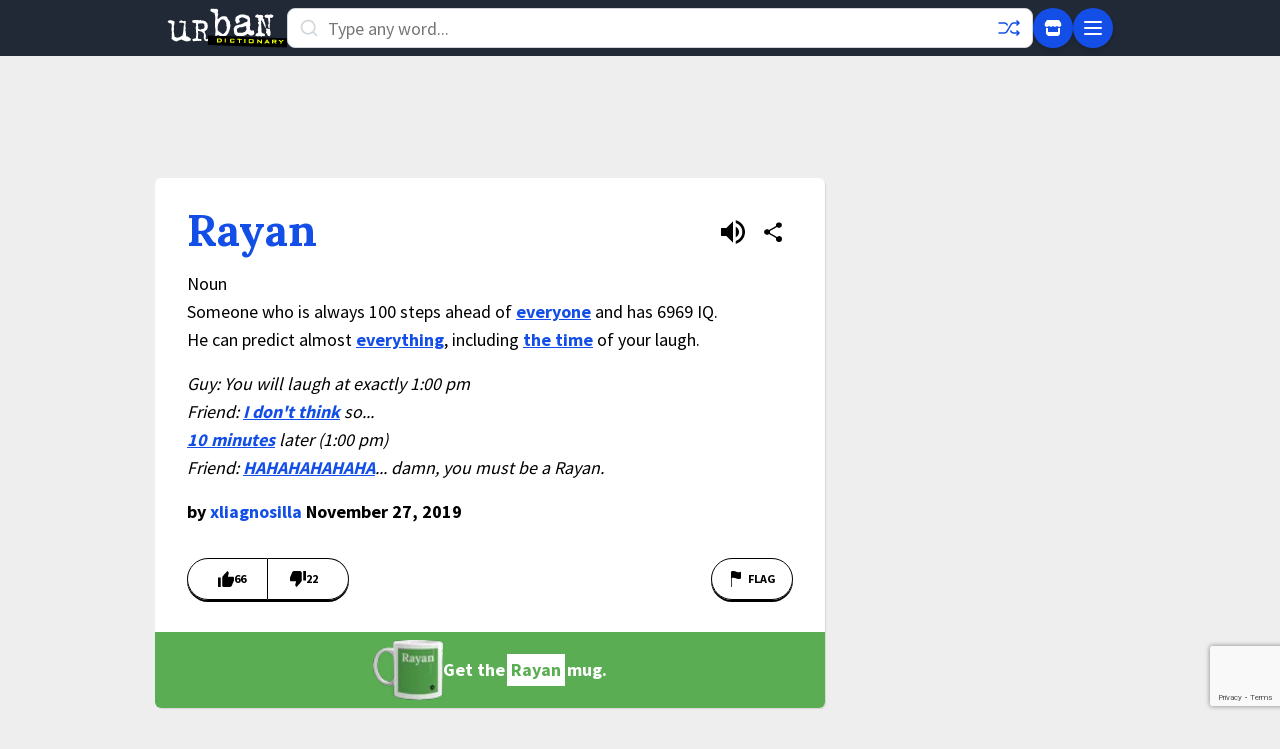

--- FILE ---
content_type: text/html; charset=utf-8
request_url: https://www.google.com/recaptcha/enterprise/anchor?ar=1&k=6Ld5tgYsAAAAAJbQ7kZJJ83v681QB5eCKA2rxyEP&co=aHR0cHM6Ly93d3cudXJiYW5kaWN0aW9uYXJ5LmNvbTo0NDM.&hl=en&v=N67nZn4AqZkNcbeMu4prBgzg&size=invisible&anchor-ms=20000&execute-ms=30000&cb=yz3r1vjador6
body_size: 48749
content:
<!DOCTYPE HTML><html dir="ltr" lang="en"><head><meta http-equiv="Content-Type" content="text/html; charset=UTF-8">
<meta http-equiv="X-UA-Compatible" content="IE=edge">
<title>reCAPTCHA</title>
<style type="text/css">
/* cyrillic-ext */
@font-face {
  font-family: 'Roboto';
  font-style: normal;
  font-weight: 400;
  font-stretch: 100%;
  src: url(//fonts.gstatic.com/s/roboto/v48/KFO7CnqEu92Fr1ME7kSn66aGLdTylUAMa3GUBHMdazTgWw.woff2) format('woff2');
  unicode-range: U+0460-052F, U+1C80-1C8A, U+20B4, U+2DE0-2DFF, U+A640-A69F, U+FE2E-FE2F;
}
/* cyrillic */
@font-face {
  font-family: 'Roboto';
  font-style: normal;
  font-weight: 400;
  font-stretch: 100%;
  src: url(//fonts.gstatic.com/s/roboto/v48/KFO7CnqEu92Fr1ME7kSn66aGLdTylUAMa3iUBHMdazTgWw.woff2) format('woff2');
  unicode-range: U+0301, U+0400-045F, U+0490-0491, U+04B0-04B1, U+2116;
}
/* greek-ext */
@font-face {
  font-family: 'Roboto';
  font-style: normal;
  font-weight: 400;
  font-stretch: 100%;
  src: url(//fonts.gstatic.com/s/roboto/v48/KFO7CnqEu92Fr1ME7kSn66aGLdTylUAMa3CUBHMdazTgWw.woff2) format('woff2');
  unicode-range: U+1F00-1FFF;
}
/* greek */
@font-face {
  font-family: 'Roboto';
  font-style: normal;
  font-weight: 400;
  font-stretch: 100%;
  src: url(//fonts.gstatic.com/s/roboto/v48/KFO7CnqEu92Fr1ME7kSn66aGLdTylUAMa3-UBHMdazTgWw.woff2) format('woff2');
  unicode-range: U+0370-0377, U+037A-037F, U+0384-038A, U+038C, U+038E-03A1, U+03A3-03FF;
}
/* math */
@font-face {
  font-family: 'Roboto';
  font-style: normal;
  font-weight: 400;
  font-stretch: 100%;
  src: url(//fonts.gstatic.com/s/roboto/v48/KFO7CnqEu92Fr1ME7kSn66aGLdTylUAMawCUBHMdazTgWw.woff2) format('woff2');
  unicode-range: U+0302-0303, U+0305, U+0307-0308, U+0310, U+0312, U+0315, U+031A, U+0326-0327, U+032C, U+032F-0330, U+0332-0333, U+0338, U+033A, U+0346, U+034D, U+0391-03A1, U+03A3-03A9, U+03B1-03C9, U+03D1, U+03D5-03D6, U+03F0-03F1, U+03F4-03F5, U+2016-2017, U+2034-2038, U+203C, U+2040, U+2043, U+2047, U+2050, U+2057, U+205F, U+2070-2071, U+2074-208E, U+2090-209C, U+20D0-20DC, U+20E1, U+20E5-20EF, U+2100-2112, U+2114-2115, U+2117-2121, U+2123-214F, U+2190, U+2192, U+2194-21AE, U+21B0-21E5, U+21F1-21F2, U+21F4-2211, U+2213-2214, U+2216-22FF, U+2308-230B, U+2310, U+2319, U+231C-2321, U+2336-237A, U+237C, U+2395, U+239B-23B7, U+23D0, U+23DC-23E1, U+2474-2475, U+25AF, U+25B3, U+25B7, U+25BD, U+25C1, U+25CA, U+25CC, U+25FB, U+266D-266F, U+27C0-27FF, U+2900-2AFF, U+2B0E-2B11, U+2B30-2B4C, U+2BFE, U+3030, U+FF5B, U+FF5D, U+1D400-1D7FF, U+1EE00-1EEFF;
}
/* symbols */
@font-face {
  font-family: 'Roboto';
  font-style: normal;
  font-weight: 400;
  font-stretch: 100%;
  src: url(//fonts.gstatic.com/s/roboto/v48/KFO7CnqEu92Fr1ME7kSn66aGLdTylUAMaxKUBHMdazTgWw.woff2) format('woff2');
  unicode-range: U+0001-000C, U+000E-001F, U+007F-009F, U+20DD-20E0, U+20E2-20E4, U+2150-218F, U+2190, U+2192, U+2194-2199, U+21AF, U+21E6-21F0, U+21F3, U+2218-2219, U+2299, U+22C4-22C6, U+2300-243F, U+2440-244A, U+2460-24FF, U+25A0-27BF, U+2800-28FF, U+2921-2922, U+2981, U+29BF, U+29EB, U+2B00-2BFF, U+4DC0-4DFF, U+FFF9-FFFB, U+10140-1018E, U+10190-1019C, U+101A0, U+101D0-101FD, U+102E0-102FB, U+10E60-10E7E, U+1D2C0-1D2D3, U+1D2E0-1D37F, U+1F000-1F0FF, U+1F100-1F1AD, U+1F1E6-1F1FF, U+1F30D-1F30F, U+1F315, U+1F31C, U+1F31E, U+1F320-1F32C, U+1F336, U+1F378, U+1F37D, U+1F382, U+1F393-1F39F, U+1F3A7-1F3A8, U+1F3AC-1F3AF, U+1F3C2, U+1F3C4-1F3C6, U+1F3CA-1F3CE, U+1F3D4-1F3E0, U+1F3ED, U+1F3F1-1F3F3, U+1F3F5-1F3F7, U+1F408, U+1F415, U+1F41F, U+1F426, U+1F43F, U+1F441-1F442, U+1F444, U+1F446-1F449, U+1F44C-1F44E, U+1F453, U+1F46A, U+1F47D, U+1F4A3, U+1F4B0, U+1F4B3, U+1F4B9, U+1F4BB, U+1F4BF, U+1F4C8-1F4CB, U+1F4D6, U+1F4DA, U+1F4DF, U+1F4E3-1F4E6, U+1F4EA-1F4ED, U+1F4F7, U+1F4F9-1F4FB, U+1F4FD-1F4FE, U+1F503, U+1F507-1F50B, U+1F50D, U+1F512-1F513, U+1F53E-1F54A, U+1F54F-1F5FA, U+1F610, U+1F650-1F67F, U+1F687, U+1F68D, U+1F691, U+1F694, U+1F698, U+1F6AD, U+1F6B2, U+1F6B9-1F6BA, U+1F6BC, U+1F6C6-1F6CF, U+1F6D3-1F6D7, U+1F6E0-1F6EA, U+1F6F0-1F6F3, U+1F6F7-1F6FC, U+1F700-1F7FF, U+1F800-1F80B, U+1F810-1F847, U+1F850-1F859, U+1F860-1F887, U+1F890-1F8AD, U+1F8B0-1F8BB, U+1F8C0-1F8C1, U+1F900-1F90B, U+1F93B, U+1F946, U+1F984, U+1F996, U+1F9E9, U+1FA00-1FA6F, U+1FA70-1FA7C, U+1FA80-1FA89, U+1FA8F-1FAC6, U+1FACE-1FADC, U+1FADF-1FAE9, U+1FAF0-1FAF8, U+1FB00-1FBFF;
}
/* vietnamese */
@font-face {
  font-family: 'Roboto';
  font-style: normal;
  font-weight: 400;
  font-stretch: 100%;
  src: url(//fonts.gstatic.com/s/roboto/v48/KFO7CnqEu92Fr1ME7kSn66aGLdTylUAMa3OUBHMdazTgWw.woff2) format('woff2');
  unicode-range: U+0102-0103, U+0110-0111, U+0128-0129, U+0168-0169, U+01A0-01A1, U+01AF-01B0, U+0300-0301, U+0303-0304, U+0308-0309, U+0323, U+0329, U+1EA0-1EF9, U+20AB;
}
/* latin-ext */
@font-face {
  font-family: 'Roboto';
  font-style: normal;
  font-weight: 400;
  font-stretch: 100%;
  src: url(//fonts.gstatic.com/s/roboto/v48/KFO7CnqEu92Fr1ME7kSn66aGLdTylUAMa3KUBHMdazTgWw.woff2) format('woff2');
  unicode-range: U+0100-02BA, U+02BD-02C5, U+02C7-02CC, U+02CE-02D7, U+02DD-02FF, U+0304, U+0308, U+0329, U+1D00-1DBF, U+1E00-1E9F, U+1EF2-1EFF, U+2020, U+20A0-20AB, U+20AD-20C0, U+2113, U+2C60-2C7F, U+A720-A7FF;
}
/* latin */
@font-face {
  font-family: 'Roboto';
  font-style: normal;
  font-weight: 400;
  font-stretch: 100%;
  src: url(//fonts.gstatic.com/s/roboto/v48/KFO7CnqEu92Fr1ME7kSn66aGLdTylUAMa3yUBHMdazQ.woff2) format('woff2');
  unicode-range: U+0000-00FF, U+0131, U+0152-0153, U+02BB-02BC, U+02C6, U+02DA, U+02DC, U+0304, U+0308, U+0329, U+2000-206F, U+20AC, U+2122, U+2191, U+2193, U+2212, U+2215, U+FEFF, U+FFFD;
}
/* cyrillic-ext */
@font-face {
  font-family: 'Roboto';
  font-style: normal;
  font-weight: 500;
  font-stretch: 100%;
  src: url(//fonts.gstatic.com/s/roboto/v48/KFO7CnqEu92Fr1ME7kSn66aGLdTylUAMa3GUBHMdazTgWw.woff2) format('woff2');
  unicode-range: U+0460-052F, U+1C80-1C8A, U+20B4, U+2DE0-2DFF, U+A640-A69F, U+FE2E-FE2F;
}
/* cyrillic */
@font-face {
  font-family: 'Roboto';
  font-style: normal;
  font-weight: 500;
  font-stretch: 100%;
  src: url(//fonts.gstatic.com/s/roboto/v48/KFO7CnqEu92Fr1ME7kSn66aGLdTylUAMa3iUBHMdazTgWw.woff2) format('woff2');
  unicode-range: U+0301, U+0400-045F, U+0490-0491, U+04B0-04B1, U+2116;
}
/* greek-ext */
@font-face {
  font-family: 'Roboto';
  font-style: normal;
  font-weight: 500;
  font-stretch: 100%;
  src: url(//fonts.gstatic.com/s/roboto/v48/KFO7CnqEu92Fr1ME7kSn66aGLdTylUAMa3CUBHMdazTgWw.woff2) format('woff2');
  unicode-range: U+1F00-1FFF;
}
/* greek */
@font-face {
  font-family: 'Roboto';
  font-style: normal;
  font-weight: 500;
  font-stretch: 100%;
  src: url(//fonts.gstatic.com/s/roboto/v48/KFO7CnqEu92Fr1ME7kSn66aGLdTylUAMa3-UBHMdazTgWw.woff2) format('woff2');
  unicode-range: U+0370-0377, U+037A-037F, U+0384-038A, U+038C, U+038E-03A1, U+03A3-03FF;
}
/* math */
@font-face {
  font-family: 'Roboto';
  font-style: normal;
  font-weight: 500;
  font-stretch: 100%;
  src: url(//fonts.gstatic.com/s/roboto/v48/KFO7CnqEu92Fr1ME7kSn66aGLdTylUAMawCUBHMdazTgWw.woff2) format('woff2');
  unicode-range: U+0302-0303, U+0305, U+0307-0308, U+0310, U+0312, U+0315, U+031A, U+0326-0327, U+032C, U+032F-0330, U+0332-0333, U+0338, U+033A, U+0346, U+034D, U+0391-03A1, U+03A3-03A9, U+03B1-03C9, U+03D1, U+03D5-03D6, U+03F0-03F1, U+03F4-03F5, U+2016-2017, U+2034-2038, U+203C, U+2040, U+2043, U+2047, U+2050, U+2057, U+205F, U+2070-2071, U+2074-208E, U+2090-209C, U+20D0-20DC, U+20E1, U+20E5-20EF, U+2100-2112, U+2114-2115, U+2117-2121, U+2123-214F, U+2190, U+2192, U+2194-21AE, U+21B0-21E5, U+21F1-21F2, U+21F4-2211, U+2213-2214, U+2216-22FF, U+2308-230B, U+2310, U+2319, U+231C-2321, U+2336-237A, U+237C, U+2395, U+239B-23B7, U+23D0, U+23DC-23E1, U+2474-2475, U+25AF, U+25B3, U+25B7, U+25BD, U+25C1, U+25CA, U+25CC, U+25FB, U+266D-266F, U+27C0-27FF, U+2900-2AFF, U+2B0E-2B11, U+2B30-2B4C, U+2BFE, U+3030, U+FF5B, U+FF5D, U+1D400-1D7FF, U+1EE00-1EEFF;
}
/* symbols */
@font-face {
  font-family: 'Roboto';
  font-style: normal;
  font-weight: 500;
  font-stretch: 100%;
  src: url(//fonts.gstatic.com/s/roboto/v48/KFO7CnqEu92Fr1ME7kSn66aGLdTylUAMaxKUBHMdazTgWw.woff2) format('woff2');
  unicode-range: U+0001-000C, U+000E-001F, U+007F-009F, U+20DD-20E0, U+20E2-20E4, U+2150-218F, U+2190, U+2192, U+2194-2199, U+21AF, U+21E6-21F0, U+21F3, U+2218-2219, U+2299, U+22C4-22C6, U+2300-243F, U+2440-244A, U+2460-24FF, U+25A0-27BF, U+2800-28FF, U+2921-2922, U+2981, U+29BF, U+29EB, U+2B00-2BFF, U+4DC0-4DFF, U+FFF9-FFFB, U+10140-1018E, U+10190-1019C, U+101A0, U+101D0-101FD, U+102E0-102FB, U+10E60-10E7E, U+1D2C0-1D2D3, U+1D2E0-1D37F, U+1F000-1F0FF, U+1F100-1F1AD, U+1F1E6-1F1FF, U+1F30D-1F30F, U+1F315, U+1F31C, U+1F31E, U+1F320-1F32C, U+1F336, U+1F378, U+1F37D, U+1F382, U+1F393-1F39F, U+1F3A7-1F3A8, U+1F3AC-1F3AF, U+1F3C2, U+1F3C4-1F3C6, U+1F3CA-1F3CE, U+1F3D4-1F3E0, U+1F3ED, U+1F3F1-1F3F3, U+1F3F5-1F3F7, U+1F408, U+1F415, U+1F41F, U+1F426, U+1F43F, U+1F441-1F442, U+1F444, U+1F446-1F449, U+1F44C-1F44E, U+1F453, U+1F46A, U+1F47D, U+1F4A3, U+1F4B0, U+1F4B3, U+1F4B9, U+1F4BB, U+1F4BF, U+1F4C8-1F4CB, U+1F4D6, U+1F4DA, U+1F4DF, U+1F4E3-1F4E6, U+1F4EA-1F4ED, U+1F4F7, U+1F4F9-1F4FB, U+1F4FD-1F4FE, U+1F503, U+1F507-1F50B, U+1F50D, U+1F512-1F513, U+1F53E-1F54A, U+1F54F-1F5FA, U+1F610, U+1F650-1F67F, U+1F687, U+1F68D, U+1F691, U+1F694, U+1F698, U+1F6AD, U+1F6B2, U+1F6B9-1F6BA, U+1F6BC, U+1F6C6-1F6CF, U+1F6D3-1F6D7, U+1F6E0-1F6EA, U+1F6F0-1F6F3, U+1F6F7-1F6FC, U+1F700-1F7FF, U+1F800-1F80B, U+1F810-1F847, U+1F850-1F859, U+1F860-1F887, U+1F890-1F8AD, U+1F8B0-1F8BB, U+1F8C0-1F8C1, U+1F900-1F90B, U+1F93B, U+1F946, U+1F984, U+1F996, U+1F9E9, U+1FA00-1FA6F, U+1FA70-1FA7C, U+1FA80-1FA89, U+1FA8F-1FAC6, U+1FACE-1FADC, U+1FADF-1FAE9, U+1FAF0-1FAF8, U+1FB00-1FBFF;
}
/* vietnamese */
@font-face {
  font-family: 'Roboto';
  font-style: normal;
  font-weight: 500;
  font-stretch: 100%;
  src: url(//fonts.gstatic.com/s/roboto/v48/KFO7CnqEu92Fr1ME7kSn66aGLdTylUAMa3OUBHMdazTgWw.woff2) format('woff2');
  unicode-range: U+0102-0103, U+0110-0111, U+0128-0129, U+0168-0169, U+01A0-01A1, U+01AF-01B0, U+0300-0301, U+0303-0304, U+0308-0309, U+0323, U+0329, U+1EA0-1EF9, U+20AB;
}
/* latin-ext */
@font-face {
  font-family: 'Roboto';
  font-style: normal;
  font-weight: 500;
  font-stretch: 100%;
  src: url(//fonts.gstatic.com/s/roboto/v48/KFO7CnqEu92Fr1ME7kSn66aGLdTylUAMa3KUBHMdazTgWw.woff2) format('woff2');
  unicode-range: U+0100-02BA, U+02BD-02C5, U+02C7-02CC, U+02CE-02D7, U+02DD-02FF, U+0304, U+0308, U+0329, U+1D00-1DBF, U+1E00-1E9F, U+1EF2-1EFF, U+2020, U+20A0-20AB, U+20AD-20C0, U+2113, U+2C60-2C7F, U+A720-A7FF;
}
/* latin */
@font-face {
  font-family: 'Roboto';
  font-style: normal;
  font-weight: 500;
  font-stretch: 100%;
  src: url(//fonts.gstatic.com/s/roboto/v48/KFO7CnqEu92Fr1ME7kSn66aGLdTylUAMa3yUBHMdazQ.woff2) format('woff2');
  unicode-range: U+0000-00FF, U+0131, U+0152-0153, U+02BB-02BC, U+02C6, U+02DA, U+02DC, U+0304, U+0308, U+0329, U+2000-206F, U+20AC, U+2122, U+2191, U+2193, U+2212, U+2215, U+FEFF, U+FFFD;
}
/* cyrillic-ext */
@font-face {
  font-family: 'Roboto';
  font-style: normal;
  font-weight: 900;
  font-stretch: 100%;
  src: url(//fonts.gstatic.com/s/roboto/v48/KFO7CnqEu92Fr1ME7kSn66aGLdTylUAMa3GUBHMdazTgWw.woff2) format('woff2');
  unicode-range: U+0460-052F, U+1C80-1C8A, U+20B4, U+2DE0-2DFF, U+A640-A69F, U+FE2E-FE2F;
}
/* cyrillic */
@font-face {
  font-family: 'Roboto';
  font-style: normal;
  font-weight: 900;
  font-stretch: 100%;
  src: url(//fonts.gstatic.com/s/roboto/v48/KFO7CnqEu92Fr1ME7kSn66aGLdTylUAMa3iUBHMdazTgWw.woff2) format('woff2');
  unicode-range: U+0301, U+0400-045F, U+0490-0491, U+04B0-04B1, U+2116;
}
/* greek-ext */
@font-face {
  font-family: 'Roboto';
  font-style: normal;
  font-weight: 900;
  font-stretch: 100%;
  src: url(//fonts.gstatic.com/s/roboto/v48/KFO7CnqEu92Fr1ME7kSn66aGLdTylUAMa3CUBHMdazTgWw.woff2) format('woff2');
  unicode-range: U+1F00-1FFF;
}
/* greek */
@font-face {
  font-family: 'Roboto';
  font-style: normal;
  font-weight: 900;
  font-stretch: 100%;
  src: url(//fonts.gstatic.com/s/roboto/v48/KFO7CnqEu92Fr1ME7kSn66aGLdTylUAMa3-UBHMdazTgWw.woff2) format('woff2');
  unicode-range: U+0370-0377, U+037A-037F, U+0384-038A, U+038C, U+038E-03A1, U+03A3-03FF;
}
/* math */
@font-face {
  font-family: 'Roboto';
  font-style: normal;
  font-weight: 900;
  font-stretch: 100%;
  src: url(//fonts.gstatic.com/s/roboto/v48/KFO7CnqEu92Fr1ME7kSn66aGLdTylUAMawCUBHMdazTgWw.woff2) format('woff2');
  unicode-range: U+0302-0303, U+0305, U+0307-0308, U+0310, U+0312, U+0315, U+031A, U+0326-0327, U+032C, U+032F-0330, U+0332-0333, U+0338, U+033A, U+0346, U+034D, U+0391-03A1, U+03A3-03A9, U+03B1-03C9, U+03D1, U+03D5-03D6, U+03F0-03F1, U+03F4-03F5, U+2016-2017, U+2034-2038, U+203C, U+2040, U+2043, U+2047, U+2050, U+2057, U+205F, U+2070-2071, U+2074-208E, U+2090-209C, U+20D0-20DC, U+20E1, U+20E5-20EF, U+2100-2112, U+2114-2115, U+2117-2121, U+2123-214F, U+2190, U+2192, U+2194-21AE, U+21B0-21E5, U+21F1-21F2, U+21F4-2211, U+2213-2214, U+2216-22FF, U+2308-230B, U+2310, U+2319, U+231C-2321, U+2336-237A, U+237C, U+2395, U+239B-23B7, U+23D0, U+23DC-23E1, U+2474-2475, U+25AF, U+25B3, U+25B7, U+25BD, U+25C1, U+25CA, U+25CC, U+25FB, U+266D-266F, U+27C0-27FF, U+2900-2AFF, U+2B0E-2B11, U+2B30-2B4C, U+2BFE, U+3030, U+FF5B, U+FF5D, U+1D400-1D7FF, U+1EE00-1EEFF;
}
/* symbols */
@font-face {
  font-family: 'Roboto';
  font-style: normal;
  font-weight: 900;
  font-stretch: 100%;
  src: url(//fonts.gstatic.com/s/roboto/v48/KFO7CnqEu92Fr1ME7kSn66aGLdTylUAMaxKUBHMdazTgWw.woff2) format('woff2');
  unicode-range: U+0001-000C, U+000E-001F, U+007F-009F, U+20DD-20E0, U+20E2-20E4, U+2150-218F, U+2190, U+2192, U+2194-2199, U+21AF, U+21E6-21F0, U+21F3, U+2218-2219, U+2299, U+22C4-22C6, U+2300-243F, U+2440-244A, U+2460-24FF, U+25A0-27BF, U+2800-28FF, U+2921-2922, U+2981, U+29BF, U+29EB, U+2B00-2BFF, U+4DC0-4DFF, U+FFF9-FFFB, U+10140-1018E, U+10190-1019C, U+101A0, U+101D0-101FD, U+102E0-102FB, U+10E60-10E7E, U+1D2C0-1D2D3, U+1D2E0-1D37F, U+1F000-1F0FF, U+1F100-1F1AD, U+1F1E6-1F1FF, U+1F30D-1F30F, U+1F315, U+1F31C, U+1F31E, U+1F320-1F32C, U+1F336, U+1F378, U+1F37D, U+1F382, U+1F393-1F39F, U+1F3A7-1F3A8, U+1F3AC-1F3AF, U+1F3C2, U+1F3C4-1F3C6, U+1F3CA-1F3CE, U+1F3D4-1F3E0, U+1F3ED, U+1F3F1-1F3F3, U+1F3F5-1F3F7, U+1F408, U+1F415, U+1F41F, U+1F426, U+1F43F, U+1F441-1F442, U+1F444, U+1F446-1F449, U+1F44C-1F44E, U+1F453, U+1F46A, U+1F47D, U+1F4A3, U+1F4B0, U+1F4B3, U+1F4B9, U+1F4BB, U+1F4BF, U+1F4C8-1F4CB, U+1F4D6, U+1F4DA, U+1F4DF, U+1F4E3-1F4E6, U+1F4EA-1F4ED, U+1F4F7, U+1F4F9-1F4FB, U+1F4FD-1F4FE, U+1F503, U+1F507-1F50B, U+1F50D, U+1F512-1F513, U+1F53E-1F54A, U+1F54F-1F5FA, U+1F610, U+1F650-1F67F, U+1F687, U+1F68D, U+1F691, U+1F694, U+1F698, U+1F6AD, U+1F6B2, U+1F6B9-1F6BA, U+1F6BC, U+1F6C6-1F6CF, U+1F6D3-1F6D7, U+1F6E0-1F6EA, U+1F6F0-1F6F3, U+1F6F7-1F6FC, U+1F700-1F7FF, U+1F800-1F80B, U+1F810-1F847, U+1F850-1F859, U+1F860-1F887, U+1F890-1F8AD, U+1F8B0-1F8BB, U+1F8C0-1F8C1, U+1F900-1F90B, U+1F93B, U+1F946, U+1F984, U+1F996, U+1F9E9, U+1FA00-1FA6F, U+1FA70-1FA7C, U+1FA80-1FA89, U+1FA8F-1FAC6, U+1FACE-1FADC, U+1FADF-1FAE9, U+1FAF0-1FAF8, U+1FB00-1FBFF;
}
/* vietnamese */
@font-face {
  font-family: 'Roboto';
  font-style: normal;
  font-weight: 900;
  font-stretch: 100%;
  src: url(//fonts.gstatic.com/s/roboto/v48/KFO7CnqEu92Fr1ME7kSn66aGLdTylUAMa3OUBHMdazTgWw.woff2) format('woff2');
  unicode-range: U+0102-0103, U+0110-0111, U+0128-0129, U+0168-0169, U+01A0-01A1, U+01AF-01B0, U+0300-0301, U+0303-0304, U+0308-0309, U+0323, U+0329, U+1EA0-1EF9, U+20AB;
}
/* latin-ext */
@font-face {
  font-family: 'Roboto';
  font-style: normal;
  font-weight: 900;
  font-stretch: 100%;
  src: url(//fonts.gstatic.com/s/roboto/v48/KFO7CnqEu92Fr1ME7kSn66aGLdTylUAMa3KUBHMdazTgWw.woff2) format('woff2');
  unicode-range: U+0100-02BA, U+02BD-02C5, U+02C7-02CC, U+02CE-02D7, U+02DD-02FF, U+0304, U+0308, U+0329, U+1D00-1DBF, U+1E00-1E9F, U+1EF2-1EFF, U+2020, U+20A0-20AB, U+20AD-20C0, U+2113, U+2C60-2C7F, U+A720-A7FF;
}
/* latin */
@font-face {
  font-family: 'Roboto';
  font-style: normal;
  font-weight: 900;
  font-stretch: 100%;
  src: url(//fonts.gstatic.com/s/roboto/v48/KFO7CnqEu92Fr1ME7kSn66aGLdTylUAMa3yUBHMdazQ.woff2) format('woff2');
  unicode-range: U+0000-00FF, U+0131, U+0152-0153, U+02BB-02BC, U+02C6, U+02DA, U+02DC, U+0304, U+0308, U+0329, U+2000-206F, U+20AC, U+2122, U+2191, U+2193, U+2212, U+2215, U+FEFF, U+FFFD;
}

</style>
<link rel="stylesheet" type="text/css" href="https://www.gstatic.com/recaptcha/releases/N67nZn4AqZkNcbeMu4prBgzg/styles__ltr.css">
<script nonce="yUK-Tocf0ZJWY-gTOQmHgw" type="text/javascript">window['__recaptcha_api'] = 'https://www.google.com/recaptcha/enterprise/';</script>
<script type="text/javascript" src="https://www.gstatic.com/recaptcha/releases/N67nZn4AqZkNcbeMu4prBgzg/recaptcha__en.js" nonce="yUK-Tocf0ZJWY-gTOQmHgw">
      
    </script></head>
<body><div id="rc-anchor-alert" class="rc-anchor-alert"></div>
<input type="hidden" id="recaptcha-token" value="[base64]">
<script type="text/javascript" nonce="yUK-Tocf0ZJWY-gTOQmHgw">
      recaptcha.anchor.Main.init("[\x22ainput\x22,[\x22bgdata\x22,\x22\x22,\[base64]/[base64]/MjU1Ong/[base64]/[base64]/[base64]/[base64]/[base64]/[base64]/[base64]/[base64]/[base64]/[base64]/[base64]/[base64]/[base64]/[base64]/[base64]\\u003d\x22,\[base64]\\u003d\\u003d\x22,\x22f0I4woRMflZ3w5jDvMO/w6LCvzsxwolOTCMWwr14w5/CiDBQwptHCMKzwp3CtMO0w6Anw7lqBMObwqbDnsKhJcOxwr3Dl2HDiijCkcOawp/DoBcsPz1Cwp/DngDDr8KUAy3ChDhDw4XDhRjCrBY8w5RZwqbDpsOgwpZewrbCsAHDg8O7wr0yNQkvwrkiEsKPw7zCvnXDnkXCpx7CrsOuw4lBwpfDkMKawpvCrTFLTsORwo3DqsKRwowUIkbDsMOhwoUXQcKsw4LChsO9w6nDp8K4w67DjRjDv8KVwoJsw4B/w5InHcOJXcKFwp9eIcKnw7LCk8Ojw6QFUxM6UB7Du0PCkFXDgnrCkEsEa8KgcMOeBsK0fSNkw5UMKB/CtTXCk8OpMsK3w7jCjExSwrdzIsODF8KTwrJLXMK7ccKrFQJHw4xWQBxYXMOdw4vDnxrCiTFJw7rDv8KYecOKw7nDvDHCqcK/[base64]/f1QzCi9nE2zDsWhzwrYaw7bDgMKsw4HDs8OrJcOUwq4CW8KaQsK2w4/CpHQbMQrCvXTDvWjDjcKxw53DkMO7wpl2w5gTdSTDiBDCtl/Cng3Dv8Oiw5ttHMKSwp1+acK8HMOzCsOUw7XCosKww7JrwrJHw6vDryk/w7sxwoDDgw5uZsOjQ8Olw6PDncO0SAI3wpjDrAZDXRNfMxTDocKrWMKoYjA+Y8OTQsKPwo7DscOFw4bDrMKLeGXCiMOgQcOhw4DDnsO+dWTDpVgiw6vDiMKXSRTCtcO0worDp1nCh8OuUcOcTcO4V8Kaw5/[base64]/Dl8OpwojCkMKUwrPDimcyUMOvw4Qaw7XCnsO4RGXCpMO3SHDDjhHDgxAjwrTDshDDukrDr8KeNXnClsKXw6YyIcK5PzccACLDsVcbwox/LjLDq3rDisOQw74nwrhIw5d2HsOMwp9PHsKhwpwEchQ3w7TDoMOXIcOVZB4hwqdMbMK9wotSIzxzw5/DqcOSw6FvaWHCrsKCMsO3wqDCscOUw5fDkznCh8KWOx3Dnk/CmF7DqBVPAsO/wrHCnDbCklc/[base64]/Dqh/DrMK1LwRJwrsyOmthWMK/wpsSMRjDj8OkwrQww5HDl8KANA0dwpdhwpzDicKkfhZRR8KJOG9vwqgMwpXDlVAnLsKFw6MVKFlcB0ccPUsZw6A/Y8OEEMO6W3HCpcOXdS/Dnl/[base64]/Cjzhgw4Fyw6TCo8O+w5gLw5nCiAE3wpgfw4cuMXTChMK4VsOcEMOpaMKDX8KPfVA6Vl1HY13DucOHw5DDriBxwr5Bw5bCpcOlQ8OiwrrDqRpCwrd+W1XDvw/[base64]/DvMKdCsKhZsK0wo9YwrzClDQ6wpEVWXnDiHsIw605PU/[base64]/DpwrDm8OnVcKRw6c7aXMcw7Y0wpY1SMOzw5kbHFwWw6fCn0FPWMOMTlHCuht2wrZkdTXDpMKPUsOJw57CjmsVwovCj8K5XzfDqXV7w5QaM8K+VcOjURdzX8Kfw7bDhsO4GC9OZxMfwonCmyrCqknCp8OpbjMGAcKKF8OtwpFCJMOLw6PCoHfDjQ/CjBPClEFdwrhpb155w7HCqcK9YkLDr8O3w5vCuG9ww4oCw6LDrDTCi8KzJcKfwoTDncKgw4LCv3vDm8OlwplnHVzDt8KuwpvDsBR1w5VFCUbDgGNCMsOIw4DDqHBDw6hWD1/DpcKNWWZiT3sEw43ClsOEd2PDmw9Twr1xw7vCvsOOGMKtd8KCw7pVw6xsJMK3wrLCqMKBSBXCrlHDgDcTwoLCpxN/EcOmaCFXPklWwprCuMKqLHVSRU/CscKqwoBbw4fCjsO8d8OyTsKzwo7CohpDE3fCtSIywoITw4DClMOKWCxjwpDDgU8rw4jCsMO8N8OJLcKFRiZDw63DkRbCtkLCsFVwQ8Kow4BTewk7woJOfAbCpQwKWMKkwoDCmi9hw6zCnhnCj8OXwq/DhTfDs8KvCMKLw7HCjRzDjMOXwrfDiELCpnxVwp4nwrwiME3DoMOkw6LDocOlV8OdGjfCgcOxegIYw7EsayvDmS3CtXc1T8O8RwTCsVfCk8OXw4rDhsKeeXIlwr3DsMK/wrEZw4sbw4zDgBvCk8KJw4w7w6tgw6Brwph7CMK1DEzDncO8wqLDmsO/OcKDw7jDumwPLcOfV3LDh1FeRcODAMOWw7pGcHBJwpURwq/Ck8O4bmLDsMKAFMO+BsOaw7zCqS1te8K4wqxgNknCsX3CjBvDrsKHwqtpATHCqMKEw6/DqENeVMOkw5vDqMK6fWvDi8OvwrAWG2tew5QXw7DDpMOXPcOXwo7CjMKpw4A6w61Gwr5Sw7fDuMK2V8OGPVzCs8KOSFAFHVvCozpLbSTCtsKuV8Ovwrwhw7pZw7Euw63ChcKRwqpkw4rCqsKOw5J+w4nDnsOuwoM/[base64]/w70vQcKfe8KyO8KjecOMWy/[base64]/Co8OMJcKnMWVdw6XDrcO8b8Khwpg/EcK9IyrCmMOow4TCrUnCkCtVw43CosO8w5sqaX54E8K3fjLDiTTDgUMQwpPDjsK3w6/DvRnDmwNkJRVlbcKjwpclOsOvw6Jzwpx+c8Kjw4rDjcK1w7Ypw4HCgyZLDDPChcOWw5lDfcKaw7rDlMKhw5nCtDYrwqBIQC0lSlIuw4RpwrFLw5VBNMKBS8OowqbDiRtJY8Ojw5vDiMOdGkYKw4vCn0/CsXvDoyXDpMONZzUeZsOUEMKww4Bvw6HDmlPCjsOrwqnCisORw6hTe2Z7LMKUYg3DjsO8Lxt6w5k5wr/CtsOAw5XDvcKEwobCkwkmwrPChsKXw4l+wp7Dgh0qwr7DpsKqw61NwpUKF8KcHMOKwrDDh0BicCl4wovDmsOhwrfCqk/DlHHDoTbClCHCnxrDr3oHwrQvCTnDr8Kow5HCj8K8wrU5G2LCg8K+wozDsHlvDMK0w6/ChyVmwoV+KlIMwqR5PXjDgSBvw6wMcXBxwonDhmpswrNtK8KdTQDDm2PCl8O+w7/DtsKlKMK7wr96w6LCpcKvwrklI8OywpjDm8KkF8KcUyXDvMOwJRDDn0xBMcKwwpjCgsOhF8KPcMKEwqnCg1rCvgvDqB3Cvg/Ck8OAORkOw4kww7TDrMKmLUzDp3rCmzouw6PCl8KmMsKCwps/w7xkwoTCosOSTMOoKGnCusKhw7jCgy/CpnLDt8KCw4l+WcKfUF8XF8KRMcKbU8KQMxN9B8Kmwr13GnDCpsOaHsOGw7ZYw60wYSh2w791wrzDrcKSScKWwoAuw7nDksKNwq/DqVUBZcKJwrTDs3PCmsOYwokvwpUuwpLDl8OLwq/Co21qwrNpwqEMw6zCmjDDp1p/[base64]/JcKGw5XCo0vCqVXDr8KTw5LDkxlfw5fDqSJTF8OTw6rDoCzCuDl9w6TCiF5pwofCvsKDb8OiV8Kww43Cq3BlJibDq2kDwrloZV7CqR8Tw6nCosO/YzVowqxtwoxUwp0uw7U2EsOwW8Ouwq1/wqUpQXXDmHYhOsOrwrnCsTBZwoMxwq/DmsOxDcK5CMOYL2ozwrcdwqPCqMOqXMK5KmhGP8KKOhjDpQnDlWDDtMKwQsOxw68DY8Oew73ClWYnw6jCscOycMO9wonCnSrCl0VRwoV6w5QZwqI4wq8gwrtYcMKYcMKQw7XDmcOvfMKTFT/CmwcUUsOxwp/DicO8w7xfUMOOBMKfw7LDp8OcamJawrDCsw3Dn8OEfMOJwoXCux/CvjFuR8O8EyR0BMOEw6dpw6kawo/CuMOrMCZJw57Chy/DhsKucDtnw43Csz/DkcOwwr3DsQPChBYgBHnDhylsNcKywqXCrQjDqsOhLj3Ctx9Le0pcC8KFTXjDq8Ozwo81wp0iw7UPDMKswpfCtMOMw7/Crh/Dmmdhf8KfGMONTnnDlMOYOC0hbsKrAkZQBWzDjcOow6zDtn/[base64]/CiyvDlcOpw7YCZlREwoRdw5FEw7XClzPCv8O8w4QIwrYpw7bDsmxYH0/DmCfCiW11JikVfcKswqxHHsOTwpzCrcK2PsOAwonCs8OIPBFMPCnDhMOyw6wbShbDuV4XIiAlE8OeEXzCisKOw7paYBZDcSHDosK/EsKkHcKRwrrDm8OhXUzDg1bCgSsRw6vCl8OUR0LDogoCdnfDuBAEw4EfPMOZLhLDtzrDnMKeU2UtCADClR4Xw5MceEQwwrxzwogVXGLDiMO9wozCt3cba8KPMsKkScOyd3YRF8KeDcKNwrAqwp7CrjkWPSrDimseBMKmGVFHHw89DkM/IAjCkUXDpnrDlSIhwpsOwqpbe8KqSnYWNcKrw4jCmsKJw5fCtHRrw4cIQ8K0YMO/TkzCj1lTw7MUC0/[base64]/SDQ5McOZwo1AdMKjw5dmwq3DsMKJFVA9wpfCgBcBw6DCgX9MwrQIwp8BbnLCrMKQw53CqsKTcyjCqkDCncKqO8OywplUWGHDvHTDolIjDMO4w6htWcKKKgPDhF3DtkZ5w7VPcTbDhMK0w68VwqvDkx3DsWpwEw9xacOIfRVfw4pmNcOHw6lgwrZ/bTgvw6glw4LDicOmMsKFw6TCoRjDh0QhdFjDrsKvCDJGw4zCkRzCjMKLwrkcSDLCmMOTM2LCgcOKG3cqSsK3cMOnw5dLRFnDpMOXw5jDgAXCrMOYS8KAYcKBf8O5fC46D8KIwrfDgWMqwoA1B1bDqDHDgDHCocOyNiocw4/DrcOpwqvCusOAwphlwpATw6cpw4JDwphEwr/Dq8KDw4NOwrhHMG3Ct8Kpw6I6wodCwqYbYMO3SMOiw77CicOew48YB3/Dl8Obw5jCiXfDqcKHw4jDjsOrwpwga8OiYMKGS8OzeMKDwq0bbsO/aStNw5nClSltwpp3w5PDt0HDisOHU8KJKGbDjMKpw6LDpzFQwo0/ET4rw4sbXsKeHcOAw5pbGA54wppcEijCmGB7RMOyVwEQcMKJw7/CsQhpOMK4EMKpTcOjNB/[base64]/[base64]/DrsKRw6PCo8KUYWowwqDCvlTDuFwWw7jChsOdwqoILMKHw6V5D8KhwqsKHsKVwp7CmMOxK8OiBsOzw7nDnGfCvMKWw7hxdsKPCcKxecKdw7TCkMOKU8OKZQ/DvBg6w7pTw57Dp8OiA8OKNcOPAcKFPV8DXQ3CiT7Co8KxGjxuw4Myw4XDoRZiOS7Drh8yWsO9KsOnw7XDt8OJwo/CiFXCjVPDqhUrw5/ClSnCqsKtwoTDkAvDqcKZwrFWw6Vfw4kaw6YaBjrCvj/DnGQxw7HCpz96J8O9wqBvwph/VcKew7rCtMKVfcKJwofCpQrCvgTDgSPDnMKHdjMgwq8sXHQcw6PDmWRDRQPChcKfAcKrIE/[base64]/[base64]/ChsKjesKZHyshQ8KEwp5+O8O5wogeWcO0woFxC8OcMMOXw5cyLcKKXMOkw6DCn0ovwo0fVmfDvW/[base64]/Dmw7DtUPCo8OrHwHCmcOWw4/DpXnCuMOBwrXDnTZQw6nCqMO2ZhlIw7gQwrUYHzPDglpzHcOZwqRGwpXDhD1TwqFjfcORYsKjwpbCtcK/wo/DpFcAwrwMwr7DisOUw4fDq13DnMOgDcKGwqPCuBwSJUw6MQnCicKJwohrw4J4w7YQGsK4CMKlwqDDnQ3CtSYBw7lWF0HDuMKLwqlgUm9fGMKhwpQ+QsOffW9iw7Ecwod3JCPChsOtwpvCt8OiaAFaw7rDqsKfwpPDvRTDlWvDpGjCgsOMw5F5w60ew6/DsTrCqx4hwo0ORi/[base64]/SUPCnwrCjDNvwpkIGsOQwpbDosKdbsOrw4/CssKow7FJMiDDjsKnwrDCh8OdeUDDuVxuw5bDswk+wpHCrlnCo1V7RkFxcMOyJH9KfFXDr07CrsOkworDkMKAUG3Dj0/[base64]/DiWJTWMKvKcKBNVoYHlFnJX0MRgrCrh/DmDLCp8KWwpMhwpjCksOdbmtZUSRfw5NREcO/[base64]/HMOew4fCiUtpNGLCtTTCqxQVCsKHwqRQc1EWbhnCkMK5w6hMB8KkYMOcS0JOw65wwp/[base64]/Dvip2F8KaIFbDucKBcydiYsOAeHVnwrzCqWkhw4V1JlHDhcKtwrTDk8Orw6bDncOrbcKKwpPCtsKZEcOiw4XDq8Odw6bDlWlLIsO4wozCosKXw48STGYfYsO5w7vDuCJtw5JDw7bDmktZwpvCgHnChMK+wqDDocKfwpTCjsKlV8OUJsKlcMO8w711wrVOw6xqw5/CvMOxw6x3XMKGQjTCvQXCtDnDuMKBwoXChSbCv8KObjZyWBrCvTLDl8O1BcK8cVDCuMK/DnErR8OYWFjCssKuN8OYw6VyQUk1w4DDhcKZwpXDhwMWwqTDpsKGNMK8FcOBUCDDoFBpR3vDn2rCrFnDogY8wotGF8Onw6RcP8OubMK9CsOiw6R7JzTDoMOAw41SIcOuwoNYwpjCtxZzwobDqBRbLyZ1UgTCk8O9w4NFwovDkMONw6JTw4/DgEoNw6FTV8KBWMKtcMKKwpfDj8KATj3DkGU2wpw1w7ovwrwdw69xHsOtw7PCihECHsKwB0/[base64]/CgMOSCxzCoMOJwqsLw6rDjm9dwpduwpfDmwUcwrHDtmJfwqDCosKTOyR4GsKzw4pQNxfDg1zDmcKJwpMWwrvCn1PDh8K/w54peScvwrs8w6bDgcKZBMKiwqzDiMKjw6l+w7rChsOZwpE2CcKmwpwpwpzCiQ8jAAU+w7vDkn4rw57DnMKgCcONw4gZEcOyI8OIwqojwoTCo8OswoDDgzPDiyXDiXfDvh/[base64]/Dt8OxwozCn8KpZcK/B0YPw5NNOMOIwqHCrQrCrMKgwp/CqcKKFQDDiC3CksKoQMOmO34xEm8Yw7jDvcORw4YnwoFSw7dEw7IyIV98FWgBwqjCvmtCIMOkwq7Cv8OnZQ7DgcKXekgBwplBHcO3wp/DvsO+w75OLGASwoVCe8K5FRTDgsKdw5Eww5DDk8KwHsK7D8O6TMOcGcKGw7bDlsOTwpvDry/CiMOyScKTwpgjMX/DoAjCucO8w6jCgcOdw53CiGDDh8O+wr13esK8Z8K2cnkRw7hqw5oAelUzCsOObjjDvBbCicO2ST/CjAvDlCAqLcOww6vCr8KFw4oJw4gNw5A0fcOxSMOcY8KWwpQMXMKxwoc3E17CmMKjRsK+wofCu8KTGcKiIw/CrHMOw6ZiTRnCqjI+KMKowrrDoX/DuCpmM8OVVWjCqgbCs8OGUsOWwoPDtlIpHsOGfMKFwq4Uwr/DmFbDoQcXw4bDvMOUQMOOQcOkwpJdwp1CbMKCRApkw49kF0XDlcKcw4d6J8Kjwp7DsUhhLMOLwrHCo8Oew5jDvQ8aSsOVVMKAwokeLhJPw50dw6fDvMKrwrMTViLCgB/DvcKiw495wpYYwr/CigJaGcOpbh4ww7XDoQ/CvsKsw6UcwpDCnsOAGhFBSMOKwqzDqMKXAsKGw4xfw4B0w5J9B8K1w6fCvsOSwpfCrMK1wqhzFcKrCTvDhXFEw6Idw6hnLcK4Bh4/AlPCusK7YyBzQ3hiwpRewoTDojnDgTFGwq9jNcOzfcKxwoZnZsO0K0pIwqjCo8KrUcObwq/Du2NFFsOWw6zCgMOTTSnDusOUe8OWw7/DusKaDcO2bcKFwqPDv3Exw4wlwpHDjk1dXMKxVDBmw5jDqDXCgcOneMOSEsOpw67DgMOlVsKnw7jCnsOPwrYQWm8Kw57CjMKlwrIXaMKceMOhwqdge8Kowo9iw6XCt8OdS8OTw7HCssK+AmfDnV/Dn8KNw4DCncKpbUlQK8OKf8K+woR5w5Y+AB5mNC8vw6/CtwjDpsKFbxDClF3CimAaclfDghgVOcKUTMOLPlDDql7DgMO8wrQmwowMBD/Ct8Kyw5ctNHfCpEjDlGR6fsObwofDgzJjw7jChcKKGEAyw73CnsOQZ2rDv0slw4BmdcKgbsK7w6HDhUHDk8KSwqbDocKRwq1uVsOgw4/CuBscwprDjMKdUnHCnggZNQ7Cqw/DnMOsw7Q7LxnDgjXDqMKewqk1wqLCjyHDgQ1ewo7CqDHDhsOVIVN7A3vCmGTChMO0wp3DsMKocUjCuinDucOdTcKww7nDgDZ0w6MrDsKWUwFKS8OAw6B9worDh1wBNcOQLgddw7TDscKnwo3DssKRwoDCr8KEwq01HsKewpRpwprCisK2BAUtw5/DncKXwp/Ci8OhGcKRwrNPMFBiwpslwqAPfU5Qw4B5GcKFw7xREkLDj1x6cSTDnMKMw6bCm8Kxw5tJORzDoSXCqmDDgsORNnLCrSLCqcKMw61owpHDk8KiXsKRwoY/[base64]/[base64]/DnFBMwqwUw6vCrzAmwpXCg8Ojw77CjQh8WhtUcybCq8OsDTk9woJgdcOBw5tLdMODNcKGw4DDpzjDn8Otw5XCrCRZwq/DpkPCssKDYcKmw7fCoTlEw49FMsOewpJnI1PCoWYaZcKTwqTCq8Oaw5LCsl9HwrogeDLDjTHDqUjDgMOqPwM/w6/Cj8OfwqXDvMOGwo3Cl8OMXAnCosKewoTDhE4LwqDDlHzDkcOvY8KawrzCkMO3aj/DqRzChsK9FsKUwpTCpWVdw43CvcOjw6tDD8KPBl7CusKiXGR1w5rCjBNHQ8Oow4FYYMKWw7dWwpIPw6UcwrMhZ8Khw7jChMKSwrTDgcO6PXjDrXrDtW/CmVFpwoLCojUOP8KEw4dOPcK5EQMDABoXUsKhwpPDgMKSwqfCvcOxc8KGHVkzbMKAQGtOw4nDosOKwp7CmMOlw7Baw4Aec8KHwrXDkwfDlUc/w7xQwpt5wqXComAxD09YwrZVw6jCsMK/RUpiWMOmw4A2PFFewqNRw7gNBX1mwpvDoH/DlFJBWcKMNgzCnsOEaXU4IRzDisO1wqTCilYrU8Olw5nCjAxSF3nDpxTDl1cLwo0tAsKFw5bCicK7Wzguw6bCoyTCqDdgwpNlw7LCnH82RjIAwqDCtMKoNsKOLgjCi0jDssKMwp/DkEJ2R8KYRS3DggjCncOvwqIkZG7CtcOdQzweHSjDk8OOwqRHw7LDl8OFw4jCvsO/wq/ChnPClWEZBWBtw5bCjsO9Fx3DjsOqw49NwqXDm8OZwqDCp8Oow6rCl8K5wq/[base64]/DlcKjwr4nGBfCpl/DswIhw6cfwpLDgMKmw7/CmcOtw4nCoiRpR8KTR1o7Mh7Dp3wEwr7Du0rCjkvChMO5w7dzw4YEF8KbdMOCYcKxw7RpSi3Do8Kxw5d3QcOjVTDChMKtwrjDnMOGUjbClhwZYsKLw73ClxnCg0rCh3/CisKkNsOsw7snKMOSVCsBOsONwq/CqsKdwpR5CGbDsMK1wq7Cn07DgTXDtnUCPcOGe8OQwqHCksOowqTDpjXCrMKdWMO6L0XDucKRwpJ8HFHCmgDCtcKVbBMrw5ltw6h/w7Viw5bCvMOceMOhw4DDhsOTcAwswrIqw6VGYsOaGlI7wpBRwqbCk8OlVj1yJcOlwrLCr8O2wo7CgSEmGcOmNsKAWRk4VWbCjggWw6/[base64]/[base64]/DgMK/wowrw5nCuMOQbzzCsGPCmDzDlxB/w6HDvBMuaEohP8OjX8Kvw7PDnMKMPcOAwrESd8OEwpHDm8OQw7nDpcK/woDDsTzCgxbDqUZvIwzDojXCmlPClMO6KsK3QEw4dnLCmsOVbinDk8Omw6HDvsOQLx4zwpPDpQ/DlcKiw5x7w7BpCsK3GMKZdMK4ERXDhl/CksKlPVxDw7lqwoNaw4TDqm0VS2UTA8OXw4FDWC/Co8OadMOoG8K3w7paw6vDvgPCr0DDjwPDvMKIBcKoAnIhOi1cP8KxDMO6OcObHHcTw6HCoHHDq8O0ZcKOw4bCgcODw6k/cMKTwqvChQrCksKVwovCtwNZwr9+w5DDusKfw5HClWHCihAlwrTCgcOew5wAwoDDojMewqbDjFlvA8OFIsOBw4how5NIw57CqcOoBAt2w6FLw7/CiT3DhQXCtEHDtVoCw79mcsK8V07DgjogJncWXcOXwoXCiC42w6PDgsOuwo/DgUtVZgYew43CsV/Dn1ExJgJqaMKiwqxDXsOrw6LCiyULLcOPwrbCjsKHbMONWcOCwoZCScONAgwEbcOvw7/CnsOVwq9/w7goT2rCniHDoMKKw67DosOxMUFKfmNcDErDnHrClzLDk1VqwofDlVfDpy3Dg8KQwoZDw4ULMWceY8OQw5/ClBMkwqfDv3Nmw6nDoEspwosgw6ddw48dwqLCosOJDcOkwrN+OlVlw4vCn3rDpcKoE21dwrHDpyRmGMKpHAsGBjxBOMO1wqzDgsKRIMKjw5/DqULDjTjDv3UIw5XCt3/DhR3DhsKNdlQBw7bDvjzDt3/ChsOzaW8xdMKKwq9ncjPCj8Kow5bCoMKHLMOOwp83eDI/TzfCoSLCm8OBMcK6WVnCmDB/c8KBwq5Jw6lYwqXCusK1wpzCgcKZGsOnYRfCpsOpwpbCp2o9wrUyeMKYw7lQbcOhGnjDj37DoAMGC8KDV3LCusKxwqvCqm/DvyfDusKKS3BnwofCnSbCnADCjj1eAMKhasORfmrDl8KFwoTDpMKBYybCnGkoI8OoDcOtwqgtw7TCu8OyMMKlw6DDiB7DoSTCnGpSVsKCbHAjw53CgF9OU8K8w6XCrmTDjX8JwqF8w741DWfDsEXDgk7DuFXDklzDixzCnMOxwopPw651w7DCt05swohYwr3CiF/CpMK4w57DnsOpWcOywr8/Ax51wrLCjsOWw4UHw43CvMKJOhvDoRXDpUrCrcOTUsOuw6JDw7dcwptTw40Cw4YRwqXDhMKtdMKnwpDDjMKlT8KuYsKNCsK1JsOSw4/Cj3E0w6ARwrcgw4XDpmHDp0/[base64]/wrFTwpV7DizCggHCicOTw6IDw4TClVXDtAhgwrHDvyJAUEQlwoozwrrDocO3w7UKw4FGbMOwbCIDKwADczPCnsOyw4o7woBmw6/DhMOGJsKlesKQAkbCrmzDqcK6QAIkM1tQw6NfFGPDkMOQZMKwwq3Dlw7CucKawr/DocKPwo7DqQ7CpMKvdnTDocKHwqjDjMKbw6vDusOfC1TCi17DoMKXw6nCncONHMKww4LDl2wsDiUIRsOIeWJ8M8OKRMOxKHUowr7DqcOSNsK/[base64]/ChMObwobCijLCqh7DkQUTw7TDlMK3w7Eiw6xOO0TCv8KLw67Dk8OiZcKcGsORwowVwos+NwvDncOawoDCqiBQUXDCscKidcKiw6dZwo/CtkkDMMOvI8KRTEXCmwggDW/DgnHDncOhwpUxQcKffcKDw6tKF8ObIcOJwqXCkVnClsK3w4wHZ8K7dSxtLMOVw6TCkcOZw7jCpQRIw6JtwrPCkUYBaypVw6LDgTvCh2BOTyYIaUoiw5PCjh59CFFNXMK7wrs6wr3CmsKJRcOewp8bCcKrMcOTV0UowrLDkSPCr8KJwqDCrk/CuHnCtzg4dh8KdlMXVsKxwrBrwpFYKzcww7TDpxEQw6nCr05CwqImEmLCpUgvw4fCqcKow5NECGPCmGjCsMKLSsKHw7PDm2gCY8KjwpPDhMO2NTUPw4rCtsO9TcOUw53CjSrDlHY9csK+w7/[base64]/[base64]/DkW7CmxJQc8OoOQREHcKFw73CkiEUwrDCvwTDo8OUdMKRPHzDsMK+wqbDpBXDtzUIw6rCuTtVU3lFwoB8MsO7RcKKw5LCmj3Cmm7CncOOXsOjJFlWaC1Vw6nCuMKCwrHCqF8bVFXDnhgoUsOqegRWVzLDoXnDpC8kwqk4wo4PZsKOwrZ0wpQZwrNhVMOYU20QOQ7CvA/CmjQrBw04W0PDvsK3w5M9w4HDiMOWw6YqwqnCtcK3CwJ6wofClwvCqWpjcsOTdMKTwrHCrMK1woHCv8OQUlTDocOdb2jDqz56R0BgwrVXwqQ9w7XCp8KUwqzCl8KjwqAtZgrDmWkIw5PCqMKRMxtjw50Lw6VfwqXCp8KAw4/CrsOVWTNZwqsQwqZDRAPCpsK7w4sTwo1OwopObDfDr8KyHwknOTDCtcKpFcOnwq3Ck8OiccK/wpEGOcK9wqk3wrzCtcKvRWBCwoB3w55lw6EKw47DkMKlfMK+wqV9fTDCmmw4w4AOLQ4EwqwPw5bDqsOiwrPDrsKew6YSwplcCX/[base64]/woRkCnnCmg3Ck3XCqVLCmMOAdBHDksOqH8K5w6EEWcKAeAnCqsKgLSc1fMKAJmpAw4RvVMKwQS7DsMO4woXDgwVWWcKTVR48wqcewq/[base64]/Cg3TDmcO9RTBqw6F+W09Kw6XCkcOOw4Y6wpEtw6JbwobDnT8Wen7CjlYtQcK1AMKxwp3CuTzCkRrCgz0tfsOzwqczKhDCjsOywrDCrATCrsOow6PDuUBLACzDhDLDkMK1wrFWwp/CqzVNwr/DvEcFw6vDn2wSHcKUScKPfcKWwo53wqnDvMOdHFjDjVPDvQnClWTDnW3DlDfCgSfDr8KwEsKmZcK4HsK8B33ClS8awpLCvnp1MxgRc1/DgUzDtRTCs8KsF2VgwrcvwpFZw5/[base64]/[base64]/[base64]/DnMKDw5VmFwg+wrUJw4QtSSzCqsO6w5oww49aMg7Dt8KHZ8KmZHI/wqpyO1TDg8Oewr/DkcKcXFvCpy/[base64]/Djks5w6BIMsK6wqjCq8KvWcKZZHfCvDs2dBpCTz/CozTDkcKob34AwqLDmFhJwqfDo8Kmw5DCvMOVKBLCvgzDiynDqmJmEcO1CCgAwoLCnMOADcOxPUFfScKvw5sIw5vClcO5Z8KGT2DDuhfCicKwP8OaA8K9w6ABwqDCrAN9QsKPw4FKwoFww4wCw694w55Kwo7DrMKGW17DoXhSaQ3Co3/[base64]/DhzpwQwTCgRsxck9/wpjClMKEKcK5w70zw7nChGLCpcORBhjCmMOGwpTDg10nw4odwr7CvG3CkcOQwqwGw78rCBrCkyrCm8KDwrY0w7HCscK8worCj8KtGR5pwrDDvD4zDGXCj8OoFcO0GsKCwrtwaMK/IsK1wo83MExRDQVYwqLDlHvDv1AEFMOZRkDDksKUAmHCscK0FcOuw5R1LH7CnBhceCXCk2Zyw5ZSwr/[base64]/w40rL8KNDVvCm35mwpsGXMKnAcKIwrI8w5vDgcO1JcOEdMOQEFknw7HDlcOfXFpIRMKvwq4ww7rDmCDDrWbDoMKSwpZPWxkWO3c2wpdAw60mw6hQw41SLDxWP2/CtFQWwqxYwqN0w5TChMOfw7PDnyrCqsKwDB7DpzjDgcOOwotnwocZSj/ChMKjAQJgEF1hCSfDuEB3w6/DhMOZPsORbsK6RxUWw4U8w5DDqMOSwrleJsOPwo8AeMONw4lHw48lCAoTw4vCpcO9wqrCosKAesOyw5YWw5fDp8O/[base64]/Cngx1E1bChD0TA0UjPsKMw6fDsDvDlsK4dk8qwoY+wqPCl0skHsKjNQbDgDpGw7LCmlUGa8KVw4DCkwZ0aTnCl8K7VisnYR/Csk5Twqdzw7gqYFdow54/LsOsSsKvfQQBFVV5w6fDkMKJFEnDiD0OYgrCuEFJHMKAC8KHwpNsG0k1w70bw6LDnjfCoMKUw7VyMGTDgMKbY3HCmyEQw5F2VhB4FAJxw7XDnsOXw5/Cu8KMwqDDq3HCmkBgB8O7wpFFeMKVLGPCo2tvwqHDr8KSwqPDusOlw6vDqA7DkR3Du8Oswooww7LDh8OUD3xOcMOZw4jDu3PDjBvClyHCssKQEUlEPGFfR0Fuw7gQwoJ/wqfCn8KtwqtJw5jDmmzChXrCtxQuH8OlLAQMHsKsSMOuwoXDgsK9LlFEw4rCusK3woJ4wrTDrcKKQjvDtsKVRlrDmW8aw7oSasKGakBRw7kiw4gDwr7DqjnDmwttw4LDjMKxw5B7R8OFwp3DusOCwovDvH/[base64]/DhVzDjxYoVnl6wqZBwq7DrMOcwogcwo3Clz7CrMO3bMODw7zDkcOueDrDvj3DgMOhwrA3Qg8Fw5gawpYsw4bCt1nCrCkpJ8KDbyBUw7bCpBfCgcK0I8KNN8KqAcOjw7jDlMK1w4RJTDFxw4/Cs8Kzw4fDq8O4w7MIasONZ8KAw5clw5/DvVzDosOAw4nCkQPDnUNjbgLDncKuwo0+w6bDoRvCvMO5IsOUScKgw5fCssOrw5o/w4HCmQ7Cr8Oow7jCqHDDgsOWd8OES8O3SjbDt8OdRMKIZXVKwpsdw57ChQvCjsOBw6psw6E4fWJlw5LDicO4w7vDtcOwwp/[base64]/Dq8OrBsKPWV7DrsK3TMKhUcO5w6DDsMKQaRtlWMKqw6/Cn3XDiCFXwrJsesK4wr/Dt8KyPzEoT8O3w57Dr1s2VMKKw57Ch0bCr8O9w6F/[base64]/DqmPChDfCsBXDtMOdT8OywqXCgcOAwpjDt8O+w5jDgkocC8OoJ3/DrSISw5jCqD9qw59+MXjCkhLDmFrCpMOcQ8OuIMOoesO4RjRfKHMMwqhbNMKEw7nChlgrw5kgw4nDgsK0SsK6w4ITw5/DuQ/[base64]/EMOwdDw0bRHDhlzChMKrwrh2P2LDoAUzThVeUlU1ZMOlwrjCk8OKU8O1aWAuVWXCgcO0d8ObGMKAwqcrcsOewo5TIsKOwps4MyoTGFUbUkwfTsOZHV3CqmfCiSwRw759wp7ChMO2DUwpw4F5a8KuwpTCocKzw53Ct8Oyw4fDu8OkGMOJwo8Mwr/CkWLDicKnUsORU8OPQRnDv2Vxw6Q0WsKbwrbDqml/wr4+bMK1ExTDn8OAw5tRwonCuGkiw4bDq1tawp/DnGEpwqETwrpCDGjDkcK+KMONwpNzwr3CuMO/w7LCrETCm8KFUcKAw6zDgsOCWMOjwq7CiGjDgMODIVfDuiMbdMO7woPChsKeNw5Zwrlcw60KI3k9YMOwwp7DrsKvw6jCqRHCqcO8w5EKFgvCuMOuRcKCwp3DqgcfwrvDlMORwos2N8O6woVOa8K8OyfCvsOLIgHDsW/ClTDDmnzDi8OCw6sGwr3Ds3BPNyZ4w5LDnVTDiz57IWU8L8OWWMKWMSnDocO/YzQ3JiLCj3LDnsOPwrkOwrbDssOmwqxBw5Fqw4HDlT3CrcKyRXfCqGfCmFFLw5XDhMKWw4tZe8KSwpPCtH0swqTCvsKyw5tUw5XCiHwyEMOoRz/[base64]/DpDbDq8OSw5dOwpcswpvDicKdIcKUw5c5wobCj2PDpiA7w6/DjSfDpyLCu8KPU8OvN8O4X3h/wqJNwqEewpTDrS1pQCAcwptnAsKmJl0kwqDCmmAHPzDCs8OpMMOqwpRZw5bCgMOlb8KBw6PDu8KNRCnDvsKNbsOGw5LDnFURwrYaw57Cs8KzS3Ivwq7DoScsw5zDhlLCoTskDFTDusKWw4jCnRx/w7HCicKuBEZDw6zDhQoFwqjCsREowqfCncKoRcOHw4Rqw7UzQsO5EDXDssKEY8OzajDDlW1RS0ZsPGjDtGNMOV7Dg8OtDXY/w7hNwpcoGk0cIsOuwpLChH7CnsOzSkXCuMKkCi8MwplqwpNwdsKUVcO6wqs9wrvCtcKnw7o6wqYOwp8yFWbDg3nCvsKxCGRbw5jCggvCrMKcwroRA8OVw4LCiCIgRMOAfE7CqMOXDsOYw4QnwqRSw7sqw6s8E8OnHQlGwqFKw4PClMONF3w2w5/Do1smXcOiw5PCssOEwq0eT0zDmcKaDsOeQA7Dsm7DhmXCqMKdDi3DnwHCs0bCoMKBwojCih0WCG1jWAQ+V8K8S8Khw5zClUXDlH0yw4DDk0N1MHzDoVrCj8OXwobCqzUWWsO+wqMqw71GworDm8Krw7AwVMOzcgMAwrk8w6/CgMKKeSogCCMZwoF7wqMGwprCr2jCo8OUwqEqJMOawqvCr1bCjj/CsMKWXDTCqRkhKxnDncK6aXgiQS/[base64]/[base64]/[base64]/DgMOIw5A+AsKRwo/DkMKcw6lvE2pyXsK1w6gyQsKgDUzDpUXDrAIke8Kowp3DsBQJMHxZwpnCg19RwprDrE8fUCUNJsOTeTp7w6rDtj3CssK6JMKVwpnCujpUwqJdJWwLUn/[base64]/DlSzChBRLaBUnw4/Cgj54w7zCikRlw6XDhwLDrMKNL8KcNVEJwqTCrcK9wr7DiMOaw4bDuMK9wp7Dp8Ocwr/DkFPClV4ow50xwpzDpEPDisKKL294QUYjw5Y1HE8+wr0vJcK2C01bCCTCi8K8wr3DjcKWwpQ1w7Ajwr9TRm7DsynCrsKjWhNxwqRsAsOOcMKmw7EbbsKTw5cLw4FYXEE+w7V+w7M8WcKFJ3/[base64]/CnwjDp0Qxw41KTR/[base64]/DqUTCrcOFVsO2wrt7dUp5aSXDpRl3wqHDpSl1TMOdw4/CgcOMVHgZwo58w5zDszjDpDRbwokJHcOdPh8iw4bDum/CgD1RfWfDgBVnVsKKEMObwpnDvW8/[base64]/DphzCiAbDlBjCnsKdw4zClcOCa8OLVBwKw45yJUchbsKgPWvDvsOYE8Khw5QOKSjDkzEHcF/Dh8Kuw7sgTcKIZhBZwr8uw51RwotOwqHDjEXCq8K0eiMQbMKDScKyXMOHbRNOw7/[base64]/DsMKVVsKbcSlAwpXDlmPDshR3DmHCmmbCjcOYwqfDi8O/a2cywqzDiMOqdm/CvMKgw6xFw4ARYMO8JMKPAMKOwpoNZMOEw5grw4fChl4OPDZcUsO6wp5ZbcONWWF/LQEYD8KKTcO6w7IawqIgw5B3acOBa8OTB8KyCGTCoiYaw7gZw5DCosKIeBpVb8Kqwq8pCAXDqXHChgvDtDtlCS/CsDxvVsK+MMK2Q1bCuMKcwo7CgXTDvMOtw6dUQjVXw4J1w7/CpDN+w6PDgQYIfibDjMKeLzl2w5NbwroLw5bCvRZxwojDmMK4PxwWQCxmw6VfwpHDlR9ubMO2c30xw53CpsKVVcKRNSLCoMO7WcKDwpLDicOEFjhdeFckw4fCoQoIwrfCrcO3w7jCpMORHAHCiHNweS4bw5fDpcKYfywjwp/CvsKXAEcseMKbdD4Zw6EDw7IUQ8Oqw7EwwqXCngnChMOKFsOKC0FkBEIwZsOqw68wEcOlwqIywrwEZAEXwozDoklmwrjDtgLDn8KmAsKJwrNCT8KnIMOQdsO/wrbDmVd9wqvDu8Osw4YTw6HDlMOzw6zCjkfCk8OXw7UmERLDosOXcT5LC8KYw6cNw7x5ITMdwrlTwrwVWDDDuVY6YsKTE8KpCcKGwp05w6UEwpDChkh5TnfDnXI9w5ciLAhdKsKBw4LDoAtTfkvCjRvCo8O6G8ODw6fDsMKuGA\\u003d\\u003d\x22],null,[\x22conf\x22,null,\x226Ld5tgYsAAAAAJbQ7kZJJ83v681QB5eCKA2rxyEP\x22,0,null,null,null,1,[21,125,63,73,95,87,41,43,42,83,102,105,109,121],[7059694,174],0,null,null,null,null,0,null,0,null,700,1,null,0,\[base64]/76lBhnEnQkZnOKMAhnM8xEZ\x22,0,1,null,null,1,null,0,0,null,null,null,0],\x22https://www.urbandictionary.com:443\x22,null,[3,1,1],null,null,null,1,3600,[\x22https://www.google.com/intl/en/policies/privacy/\x22,\x22https://www.google.com/intl/en/policies/terms/\x22],\x22Axp3FvM3spJ//8t6cxJltZ3vqES2yCx+mUH/XCvmnXI\\u003d\x22,1,0,null,1,1769525881116,0,0,[22,244,71],null,[136,98,136,33],\x22RC-c-LHCJ6Z5v823g\x22,null,null,null,null,null,\x220dAFcWeA5VTMkRy53w95T0wrhWCqBEWghdbZPhi0z0NHhku9P2UBYrqgveLJm7TK4sSER-ClKW-L_f4J57HzT1f-jzlRnAq8C5ow\x22,1769608681148]");
    </script></body></html>